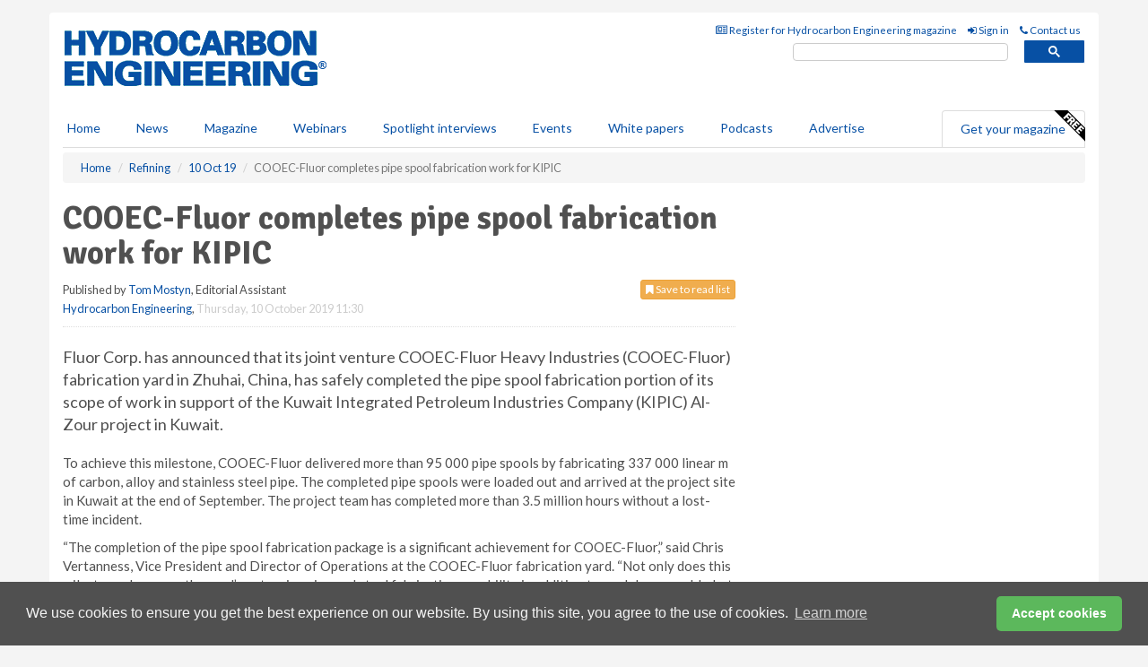

--- FILE ---
content_type: text/html; charset=utf-8
request_url: https://www.hydrocarbonengineering.com/refining/10102019/cooec-fluor-completes-pipe-spool-fabrication-work-for-kipic/
body_size: 14822
content:
<!doctype html>
<html lang="en" itemscope itemtype="https://schema.org/" prefix="og: http://ogp.me/ns#">
<head>
    <meta http-equiv="Content-Type" content="text/html; charset=UTF-8" />
    <meta http-equiv="X-UA-Compatible" content="IE=edge" />
    <meta name="viewport" content="width=device-width, initial-scale=1">

    <title>COOEC-Fluor completes pipe spool fabrication work for KIPIC | Hydrocarbon Engineering</title>
    <!-- CSS -->
    <link rel="stylesheet" href="https://maxcdn.bootstrapcdn.com/bootstrap/3.3.7/css/bootstrap.min.css">
    <link rel="stylesheet" href="https://maxcdn.bootstrapcdn.com/font-awesome/4.6.3/css/font-awesome.min.css">
    <link rel="stylesheet" href="https://fonts.googleapis.com/css?family=Lato:400,700%7CSignika:400,700">
    <link rel=" stylesheet" href="https://d1eq5d5e447quq.cloudfront.net/css/site-d-003.min.css">
    <link rel=" stylesheet" href="https://dlgivnpf6gg8w.cloudfront.net/css/master.min.css">
    <!--[if IE]>
        <link rel="stylesheet" href="https://dlgivnpf6gg8w.cloudfront.net/css/print-ie.min.css" media="print">
    <![endif]-->
    <!--[if lt IE 8]>
        <link href="https://dlgivnpf6gg8w.cloudfront.net/css/bootstrap-ie7fix.min.css" rel="stylesheet">
    <![endif]-->
    <!--[if lt IE 9]>
        <link href="https://dlgivnpf6gg8w.cloudfront.net/css/bootstrap-ie8.min.css" rel="stylesheet">
        <script src="https://oss.maxcdn.com/html5shiv/3.7.2/html5shiv.min.js"></script>
        <script src="https://oss.maxcdn.com/respond/1.4.2/respond.min.js"></script>
    <![endif]-->
    <link rel="apple-touch-icon" sizes="180x180" href="/apple-touch-icon.png">
    <link rel="icon" type="image/png" href="/favicon-32x32.png" sizes="32x32">
    <link rel="icon" type="image/png" href="/favicon-16x16.png" sizes="16x16">
    <link rel="manifest" href="/manifest.json">
    <link rel="mask-icon" href="/safari-pinned-tab.svg" color="#5bbad5">
    <meta name="theme-color" content="#ffffff">

<!-- Global site tag (gtag.js) - Google Analytics -->
<script async src="https://www.googletagmanager.com/gtag/js?id=G-VKHMTSHWQW"></script>
<script>
    window.dataLayer = window.dataLayer || [];
    function gtag() { dataLayer.push(arguments); }
    gtag('js', new Date());

    gtag('config', 'G-VKHMTSHWQW');
</script>

<!-- Facebook Pixel Code -->
<script>
    !function (f, b, e, v, n, t, s) {
        if (f.fbq) return; n = f.fbq = function () {
            n.callMethod ?
                n.callMethod.apply(n, arguments) : n.queue.push(arguments)
        };
        if (!f._fbq) f._fbq = n; n.push = n; n.loaded = !0; n.version = '2.0';
        n.queue = []; t = b.createElement(e); t.async = !0;
        t.src = v; s = b.getElementsByTagName(e)[0];
        s.parentNode.insertBefore(t, s)
    }(window, document, 'script',
        'https://connect.facebook.net/en_US/fbevents.js');
    fbq('init', '778510952260052');
    fbq('track', 'PageView');
</script>
<noscript>
    <img height="1" width="1"
         src="https://www.facebook.com/tr?id=778510952260052&ev=PageView
&noscript=1" />
</noscript>
<!-- End Facebook Pixel Code -->    <meta name="description" content="COOEC-Fluor has announced that it has completed the pipe spool fabrication portion of its contract for KIPIC’s Al-Zour refinery project." />
    <meta name="keywords" content="Refinery, oil, project, pipe spool, COOEC-Fluor, KIPIC, Al-Zour, crude, steel pipe, fabrication, contract, completion" />
    <meta name="robots" content="all" />
    <link rel="canonical" href="https://www.hydrocarbonengineering.com/refining/10102019/cooec-fluor-completes-pipe-spool-fabrication-work-for-kipic/" />
        <link rel="amphtml" href="https://www.hydrocarbonengineering.com/refining/10102019/cooec-fluor-completes-pipe-spool-fabrication-work-for-kipic/amp/">
    <!-- Schema for Google -->
        <script type="application/ld+json">
        {
        "@context": "https://schema.org",
        "@type": "NewsArticle",
        "mainEntityOfPage": {
        "@type": "WebPage",
        "@id": "https://www.hydrocarbonengineering.com/refining/10102019/cooec-fluor-completes-pipe-spool-fabrication-work-for-kipic/"
        },
        "url": "https://www.hydrocarbonengineering.com/refining/10102019/cooec-fluor-completes-pipe-spool-fabrication-work-for-kipic/",
        "headline": "COOEC-Fluor completes pipe spool fabrication work for KIPIC",
        "articleSection": "https://www.hydrocarbonengineering.com/refining/",
        "keywords": "Refinery, oil, project, pipe spool, COOEC-Fluor, KIPIC, Al-Zour, crude, steel pipe, fabrication, contract, completion",
        "description": "COOEC-Fluor has announced that it has completed the pipe spool fabrication portion of its contract for KIPIC’s Al-Zour refinery project.",
        "wordcount": "267",
        "image": [
        "https://dlgivnpf6gg8w.cloudfront.net/media/articles/pop/pipes-01.jpg",
        "https://dlgivnpf6gg8w.cloudfront.net/media/articles/main/pipes-01.jpg",
        "https://dlgivnpf6gg8w.cloudfront.net/media/articles/thumb/pipes-01.jpg"
        ],
        "datePublished": "2019-10-10T11:30:00",
        "dateModified": "2019-10-10T11:30:00",
        "author": {
        "@type": "Person",
        "name": "Tom Mostyn",
        "url": "https://www.hydrocarbonengineering.com/team/tom-mostyn/"
        },
        "publisher": {
        "@type": "Organization",
        "name": "Hydrocarbon Engineering",
        "url": "https://www.hydrocarbonengineering.com",
        "logo": {
        "@type": "ImageObject",
        "name": "Hydrocarbon Engineering",
        "width": "294",
        "height": "81",
        "url": "https://dlgivnpf6gg8w.cloudfront.net/media/logo.png"
        }
        },
        "articleBody":"Fluor Corp. has announced that its joint venture COOEC-Fluor Heavy Industries (COOEC-Fluor) fabrication yard in Zhuhai, China, has safely completed the pipe spool fabrication portion of its scope of work in support of the Kuwait Integrated Petroleum Industries Company (KIPIC) Al-Zour project in Kuwait. To achieve this milestone, COOEC-Fluor delivered more than 95 000 pipe spools by fabricating 337 000 linear m of carbon, alloy and stainless steel pipe. The completed pipe spools were loaded out and arrived at the project site in Kuwait at the end of September. The project team has completed more than 3.5 million hours without a lost-time incident.&amp;ldquo;The completion of the pipe spool fabrication package is a significant achievement for COOEC-Fluor,&amp;rdquo; said Chris Vertanness, Vice President and Director of Operations at the COOEC-Fluor fabrication yard. &amp;ldquo;Not only does this milestone showcase the yard&amp;rsquo;s extensive pipe and steel fabrication capability in addition to modular assembly, but it also demonstrates our ability to safely deliver large-scale projects at an accelerated pace by shipping more than 15 500 spools per month at peak.&amp;rdquo;The fabricated pipe spools were delivered to a Fluor-led joint venture that is currently working to deliver two engineering, procurement, fabrication and construction packages for key process support units, utilities and infrastructure for the Al-Zour refinery project in Kuwait. Upon completion, the new complex is expected to be one of the largest refineries in the world and produce 615 000 bpd of oil.In addition to the recently completed pipe spool fabrication scope of work, COOEC-Fluor is fabricating and assembling 188 modules with final loadout and shipping to the project site planned for October."
        }
    </script>
    <!-- Twitter cards -->
    <meta name="twitter:card" content="summary_large_image" />
    <meta name="twitter:site" content="@HydrocarbonEng" />
    <meta name="twitter:title" content="COOEC-Fluor completes pipe spool fabrication work for KIPIC" />
    <meta name="twitter:description" content="COOEC-Fluor has announced that it has completed the pipe spool fabrication portion of its contract for KIPIC’s Al-Zour refinery project." />
    <meta name="twitter:image:src" content="https://dlgivnpf6gg8w.cloudfront.net/media/articles/pop/pipes-01.jpg" />
    <meta name="twitter:url" content="https://www.hydrocarbonengineering.com/refining/10102019/cooec-fluor-completes-pipe-spool-fabrication-work-for-kipic/" />
    <!-- Open graph -->
    <meta property="og:site_name" content="Hydrocarbon Engineering" />
    <meta property="og:title" content="COOEC-Fluor completes pipe spool fabrication work for KIPIC" />
    <meta property="og:description" content="COOEC-Fluor has announced that it has completed the pipe spool fabrication portion of its contract for KIPIC’s Al-Zour refinery project." />
    <meta property="og:type" content="article" />
    <meta property="og:url" content="https://www.hydrocarbonengineering.com/refining/10102019/cooec-fluor-completes-pipe-spool-fabrication-work-for-kipic/" />
    <meta property="og:image" content="https://dlgivnpf6gg8w.cloudfront.net/media/articles/pop/pipes-01.jpg" />
    <meta property="og:image:url" content="http://static.hydrocarbonengineering.com/media/articles/pop/pipes-01.jpg" />
    <meta property="og:image:secure_url" content="https://dlgivnpf6gg8w.cloudfront.net/media/articles/pop/pipes-01.jpg" />
    <meta property="og:image:width" content="450" />
    <meta property="og:image:height" content="300" />
    <meta property="article:published_time" content="2019-10-10T11:30:00" />
    <meta property="article:section" content="Refining" />
                <meta property="article:tag" content="Downstream news" />
                <meta property="article:tag" content="Oil refinery news" />
                <meta property="article:tag" content="Middle East downstream news" />
                <meta property="article:tag" content="Downstream contract news" />
    <!-- Banner header code-->
    
    <script type='text/javascript'>
  var googletag = googletag || {};
  googletag.cmd = googletag.cmd || [];
  (function() {
    var gads = document.createElement('script');
    gads.async = true;
    gads.type = 'text/javascript';
    var useSSL = 'https:' == document.location.protocol;
    gads.src = (useSSL ? 'https:' : 'http:') +
      '//www.googletagservices.com/tag/js/gpt.js';
    var node = document.getElementsByTagName('script')[0];
    node.parentNode.insertBefore(gads, node);
  })();
</script>

<script type='text/javascript'>
  googletag.cmd.push(function() {
    googletag.defineSlot('/160606372/EG_HE_News_Refining_HZ1', [620, 100], 'div-gpt-ad-1458645908371-0').addService(googletag.pubads());
    googletag.defineSlot('/160606372/EG_HE_News_Refining_LB1', [728, 90], 'div-gpt-ad-1458645908371-1').addService(googletag.pubads());
    googletag.defineSlot('/160606372/EG_HE_News_Refining_MB1', [300, 250], 'div-gpt-ad-1458645908371-2').addService(googletag.pubads());
    googletag.defineSlot('/160606372/EG_HE_News_Refining_MB2', [300, 250], 'div-gpt-ad-1458645908371-3').addService(googletag.pubads());
    googletag.defineSlot('/160606372/HE_MB_POP', [300, 250], 'div-gpt-ad-1458645908371-4').addService(googletag.pubads());
    googletag.defineSlot('/160606372/EG_HE_News_Refining_THB1', [380, 90], 'div-gpt-ad-1458645908371-5').addService(googletag.pubads());
    googletag.defineSlot('/160606372/EG_HE_News_Refining_MB3', [300, 250], 'div-gpt-ad-1458645908371-6').addService(googletag.pubads());
    googletag.defineSlot('/160606372/EG_HE_News_Refining_MB4', [300, 250], 'div-gpt-ad-1458645908371-7').addService(googletag.pubads());
    googletag.pubads().enableSingleRequest();
    googletag.pubads().collapseEmptyDivs();
    googletag.enableServices();
  });
</script>
    



<style>

    .takeover {
        display: none !important;
    }

</style>



</head>
<body>
    <!--[if lt IE 8]>
            <p class="browserupgrade">You are using an <strong>outdated</strong> browser. Please <a href="http://browsehappy.com/">upgrade your browser</a> to improve your experience.</p>
        <![endif]-->
    <noscript>
        <div class="browserupgrade">
            <p>
                For full functionality of this site it is necessary to enable JavaScript.
                Here are the <a href="http://www.enable-javascript.com/" target="_blank">
                    instructions how to enable JavaScript in your web browser.
                </a>
            </p>
        </div>
    </noscript>
    <a href="#maincontent" class="sr-only sr-only-focusable">Skip to main content</a>

    <div class="lb1 container">
        <div class="row row-no-gutters">
                        <div class="col-xs-12 advertisement">
                            <!-- /160606372/EG_HE_News_Refining_LB1 -->
<div id='div-gpt-ad-1458645908371-1' style='height:90px; width:728px; margin:0 auto;'>
<span>Advertisement</span><script type='text/javascript'>
googletag.cmd.push(function() { googletag.display('div-gpt-ad-1458645908371-1'); });
</script>
</div>
                        </div>
        </div>
    </div>
    <!-- Header - start -->
    <header id="header">
        <div id="header-top" class="hidden-print">
            <div id="nav-top" class="container">
                <div class="text-right header-quick-links">
                    
                    <!--Donut#[base64]#-->





    <ul class="list-inline small">
        <li><a href="/magazine/" title="Register for your magazine"><i class="fa fa-newspaper-o"></i> Register for Hydrocarbon Engineering magazine</a></li>
        <li><a href="/signin/" title="Sign in"><i class="fa fa-sign-in"></i> Sign in</a></li>
        <li><a href="/contact/" title="Contact us"><i class="fa fa-phone"></i> Contact us</a></li>
    </ul>
<!--EndDonut-->

                </div>
            </div>
        </div>
        <div id="header-main" class="hidden-print">
            <div class="container">
                <div class="row">
                    <div class="col-xs-6">
                        <div id="logo" itemscope itemtype="https://schema.org/Organization">
                            <div itemprop="name" content="Hydrocarbon Engineering">
                                <a itemprop="url" href="/">
                                    <img itemprop="logo" src="https://dlgivnpf6gg8w.cloudfront.net/media/logo.png" title="&#171; Return to home" alt="Hydrocarbon Engineering">
                                </a>
                            </div>
                        </div>
                    </div>
                    <div class="col-xs-6">
                        <div class="text-right header-quick-links search-form">
                            <script>
                                (function () {
                                    var cx = '008202241373521990187:eysyikde2va';
                                    var gcse = document.createElement('script');
                                    gcse.type = 'text/javascript';
                                    gcse.async = true;
                                    gcse.src = (document.location.protocol == 'https:' ? 'https:' : 'http:') +
                                        '//cse.google.com/cse.js?cx=' + cx;
                                    var s = document.getElementsByTagName('script')[0];
                                    s.parentNode.insertBefore(gcse, s);
                                })();
                            </script>
                            <div class="gcse-searchbox-only" data-resultsurl="/search/" data-newwindow="false"></div>
                        </div>
                    </div>
                </div>
            </div>
        </div>
        

<div id="header-nav" class="hidden-print">
    <nav class="navbar nav-block">
        <div class="container">
            <div id="navbar" class="navbar-collapse collapse">
                <ul class="nav navbar-nav">
                    <li id="home"><a href="/">Home</a></li>
                    <li class="dropdown nav nav-block">
                        <a href="/news/" class="dropdown-toggle" data-toggle="dropdown" role="button">News</a>
                        <ul class="dropdown-menu" role="menu">
                            <li>
                                <div class="nav-block-content">
                                    <div class="row">
                                        <div class="col-xs-12">
                                            <p class="nav-titles">Sectors</p>
                                            <ul class="list-unstyled">
                                                




    <li><a href="/refining/">Refining</a></li>
    <li><a href="/gas-processing/">Gas processing</a></li>
    <li><a href="/petrochemicals/">Petrochemicals</a></li>
    <li><a href="/tanks-terminals/">Tanks &amp; terminals</a></li>
    <li><a href="/clean-fuels/">Clean fuels</a></li>
    <li><a href="/the-environment/">The environment</a></li>
    <li><a href="/special-reports/">Special reports</a></li>
    <li><a href="/product-news/">Product news</a></li>

                                            </ul>
                                        </div>

                                    </div><!-- .nblock-content .row - end -->
                                </div><!-- .nblock-content - end -->
                            </li>
                        </ul><!-- .dropdown-menu - end -->
                    </li>
                    <li><a href="/magazine/">Magazine</a></li>
                        <li><a href="/webinars/">Webinars</a></li>
                                            <li><a href="/spotlight-interviews/">Spotlight interviews</a></li>
                                            <li><a href="/events/">Events</a></li>
                                            <li><a href="/whitepapers/">White papers</a></li>
                                            <li><a href="/podcasts/">Podcasts</a></li>
                    <li><a href="/advertise/">Advertise</a></li>

                </ul>
                <ul class="nav navbar-nav navbar-right">
                    <li class="highlight-nav"><a href="/magazine/hydrocarbon-engineering/register/">Get your magazine <img alt="Free" class="free" src="https://d1eq5d5e447quq.cloudfront.net/media/free.png"></a></li>
                </ul>
            </div><!--/.navbar-collapse -->
        </div>
    </nav>
</div>
    </header><!-- Header - end -->
    <div class="body-content">
        

<!-- Breadcrumb - start -->
<div class="container">
    <div class="row clearfix">
        <div class="col-xs-12">
            <ol class="breadcrumb small" itemscope itemtype="https://schema.org/BreadcrumbList">
                <li itemprop="itemListElement" itemscope itemtype="https://schema.org/ListItem"><a href="/" itemprop="item"><span itemprop="name">Home</span></a><meta itemprop="position" content="1" /></li>
                
                <li itemprop="itemListElement" itemscope itemtype="https://schema.org/ListItem"><a href="../../" itemprop="item"><span itemprop="name">Refining</span></a><meta itemprop="position" content="2" /></li>
                <li itemprop="itemListElement" itemscope itemtype="https://schema.org/ListItem"><a href="../" itemprop="item"><span itemprop="name">10 Oct 19</span></a><meta itemprop="position" content="3" /></li>
                <li class="active">COOEC-Fluor completes pipe spool fabrication work for KIPIC</li>
            </ol>
        </div>
    </div>
</div>

<!-- Main Content - start -->
<div class="container" id="maincontent">
    <div class="row clearfix">
        <main>
            <div class="col-xs-8">
                <article class="article article-detail">
                    <header>
                        <h1>COOEC-Fluor completes pipe spool fabrication work for KIPIC</h1>
                        <p>
                            <small>
                                


                                <span id="saveListBtn" class="noscript">
                                        <span class="pull-right save-read-list">
                                            <button type="button" class="btn btn-xs btn-warning" data-toggle="modal" data-target="#myModal"><i class="fa fa-bookmark"></i> Save to read list</button>
                                        </span>

                                </span>







                                    <span>
                                        Published by <a href="/team/tom-mostyn/" rel="author">Tom Mostyn</a>,
                                        Editorial Assistant
                                        <br>
                                    </span>

                                <a href="https://www.hydrocarbonengineering.com">Hydrocarbon Engineering</a>,
                                <time>Thursday, 10 October 2019 11:30</time>
                            </small>
                        </p>
                    </header>
                    <hr>

                            <div class="hz1 advertisement">
                                <!-- /160606372/EG_HE_News_Refining_HZ1 -->
<div id='div-gpt-ad-1458645908371-0' style='height:100px; width:620px; margin:0 auto;'>
<span>Advertisement</span><script type='text/javascript'>
googletag.cmd.push(function() { googletag.display('div-gpt-ad-1458645908371-0'); });
</script>
</div>
                            </div>

                    <div>
                        <!-- Article Start -->
                            <div class="lead"><p>Fluor Corp. has announced that its joint venture COOEC-Fluor Heavy Industries (COOEC-Fluor) fabrication yard in Zhuhai, China, has safely completed the pipe spool fabrication portion of its scope of work in support of the Kuwait Integrated Petroleum Industries Company (KIPIC) Al-Zour project in Kuwait.</p></div>




<p>To achieve this milestone, COOEC-Fluor delivered more than 95 000 pipe spools by fabricating 337 000 linear m of carbon, alloy and stainless steel pipe. The completed pipe spools were loaded out and arrived at the project site in Kuwait at the end of September. The project team has completed more than 3.5 million hours without a lost-time incident.</p><p>&ldquo;The completion of the pipe spool fabrication package is a significant achievement for COOEC-Fluor,&rdquo; said Chris Vertanness, Vice President and Director of Operations at the COOEC-Fluor fabrication yard. &ldquo;Not only does this milestone showcase the yard&rsquo;s extensive pipe and steel fabrication capability in addition to modular assembly, but it also demonstrates our ability to safely deliver large-scale projects at an accelerated pace by shipping more than 15 500 spools per month at peak.&rdquo;</p><p>The fabricated pipe spools were delivered to a Fluor-led joint venture that is currently working to deliver two engineering, procurement, fabrication and construction packages for key process support units, utilities and infrastructure for the Al-Zour refinery project in Kuwait. Upon completion, the new complex is expected to be one of the largest refineries in the world and produce 615 000 bpd of oil.</p><p>In addition to the recently completed pipe spool fabrication scope of work, COOEC-Fluor is fabricating and assembling 188 modules with final loadout and shipping to the project site planned for October.</p>



                        <!-- Article End -->
                        <p class="visible-print"><small>Read the article online at: https://www.hydrocarbonengineering.com/refining/10102019/cooec-fluor-completes-pipe-spool-fabrication-work-for-kipic/</small></p>
                    </div>









                        <div class="row">
                            <div class="col-xs-12">
                                <h2>You might also like</h2>
                            </div>
                            <div class="col-xs-12"><h4 class="article-title"><a href="/podcasts/evaluating-the-challenges-and-opportunities-of-ccus/">The <em>Hydrocarbon Engineering Podcast</em> - Evaluating the challenges and opportunities of CCUS</a></h4><p>In this episode of the <em>Hydrocarbon Engineering Podcast</em>, Andrea Bombardi, Executive Vice President, RINA, offers technical and operational insight into some of the key challenges and opportunities of CCUS implementation.</p><iframe frameborder="no" height="180" scrolling="no" seamless="" src="https://share.transistor.fm/e/d16b7184" width="100%"></iframe><p class="text-center">Tune in to the Hydrocarbon Engineering Podcast on your favourite podcast app today.</p><p class="text-center"><a href="https://podcasts.apple.com/us/podcast/hydrocarbon-engineering-podcast/id1791960261?uo=4" target="_blank"><img alt="Apple Podcasts" src="https://d1eq5d5e447quq.cloudfront.net/media/podcast-icons/apple-light.svg" /></a>&nbsp; <a href="https://open.spotify.com/show/7La6SSCXhrfwEZ0shBdcrs" target="_blank"><img alt="Spotify Podcasts" src="https://d1eq5d5e447quq.cloudfront.net/media/podcast-icons/spotify-light.svg" /></a>&nbsp; <a href="https://www.youtube.com/@hydrocarbonengineering/videos" target="_blank"><img alt="YouTube" src="https://d1eq5d5e447quq.cloudfront.net/media/podcast-icons/youtube-light.svg" /></a></p></div>
                            </div>









                            <div class="clear-fix">&nbsp;</div>
                            <!-- Nav tabs -->
                            <ul class="nav nav-tabs hidden-print" role="tablist" data-tabs="tabs">

                                    <li class="active"><a href="#embed" role="tab" data-toggle="tab"><i class="fa fa-clipboard"></i> Embed</a></li>

                                    <li><a href="#tags" role="tab" data-toggle="tab"><i class="fa fa-tags"></i> Tags</a></li>

                            </ul>

                            <!-- Tab panes -->
                            <div class="tab-content tab-article-base hidden-print">

                                    <!-- Tab - Embed -->
                                    <div class="tab-pane active" id="embed">
                                        <div class="clear-fix">&nbsp;</div>

                                        <p><strong>Embed article link:</strong> (copy the HTML code below):</p>
                                        <textarea class="form-control" rows="3" onclick="this.select();"><a href="https://www.hydrocarbonengineering.com/refining/10102019/cooec-fluor-completes-pipe-spool-fabrication-work-for-kipic/" title="COOEC-Fluor completes pipe spool fabrication work for KIPIC">COOEC-Fluor completes pipe spool fabrication work for KIPIC</a></textarea>
                                        <hr>
                                    </div><!-- Embed .tab-pane - end -->

                                    <!-- Tab - Tags -->
                                    <div class="tab-pane" id="tags">
                                        <div class="clear-fix">&nbsp;</div>
                                        <p>This article has been tagged under the following:</p>
                                        <p>
                                                    <a href="/tag/downstream-news/" class="btn btn-xs btn-default">
                                                        <span>
                                                            Downstream news
                                                        </span>
                                                    </a>
                                                    <a href="/tag/oil-refinery-news/" class="btn btn-xs btn-default">
                                                        <span>
                                                            Oil refinery news
                                                        </span>
                                                    </a>
                                                    <a href="/tag/middle-east-downstream-news/" class="btn btn-xs btn-default">
                                                        <span>
                                                            Middle East downstream news
                                                        </span>
                                                    </a>
                                                    <a href="/tag/downstream-contracts-news/" class="btn btn-xs btn-default">
                                                        <span>
                                                            Downstream contract news
                                                        </span>
                                                    </a>

                                        </p>
                                        <hr>
                                    </div><!-- Tags .tab-pane - end -->

                            </div><!-- tab-content - END -->
                    </article>



            </div><!-- main .col-sm-8 - end -->
        </main><!-- Main Content - end -->
        <!-- Aside Content - start -->
        <aside>
            <div class="col-xs-4">
                <div class="aside-container">
                            <div class="mb1 advertisement">
                                <!-- /160606372/EG_HE_News_Refining_MB1 -->
<div id='div-gpt-ad-1458645908371-2' style='height:250px; width:300px; margin:0 auto;'>
<span>Advertisement</span><script type='text/javascript'>
googletag.cmd.push(function() { googletag.display('div-gpt-ad-1458645908371-2'); });
</script>
</div>
                            </div>

                            <div class="mb2 advertisement">
                                <!-- /160606372/EG_HE_News_Refining_MB2 -->
<div id='div-gpt-ad-1458645908371-3' style='height:250px; width:300px; margin:0 auto;'>
<span>Advertisement</span><script type='text/javascript'>
googletag.cmd.push(function() { googletag.display('div-gpt-ad-1458645908371-3'); });
</script>
</div>
                            </div>


                            <div class="mb3 advertisement">
                                <!-- /160606372/EG_HE_News_Refining_MB3 -->
<div id='div-gpt-ad-1458645908371-6' style='height:250px; width:300px; margin:0 auto;'>
<span>Advertisement</span><script type='text/javascript'>
googletag.cmd.push(function() { googletag.display('div-gpt-ad-1458645908371-6'); });
</script>
</div>
                            </div>


                            <div class="mb4 advertisement">
                                <!-- /160606372/EG_HE_News_Refining_MB4 -->
<div id='div-gpt-ad-1458645908371-7' style='height:250px; width:300px; margin:0 auto;'>
<span>Advertisement</span><script type='text/javascript'>
googletag.cmd.push(function() { googletag.display('div-gpt-ad-1458645908371-7'); });
</script>
</div>
                            </div>


                </div><!-- .aside-container end-->
            </div>
        </aside><!-- Aside Content - end -->
    </div><!-- Main Content - .row .clearix end-->
</div><!-- Main Content - .container end-->
<!-- Pop up for locked content -->
<!-- Pop up for save to list -->
<div class="modal fade" id="myModal" tabindex="-1" role="dialog">
    <div class="modal-dialog">
        <div class="modal-content">
            <div class="modal-body">
                <div class="row">
                    <div class="col-sm-12">
                        
                        <button type="button" class="close clickable" data-dismiss="modal"><span aria-hidden="true">&times;</span><span class="sr-only">Close</span></button>
                    </div>
                    <div class="col-sm-8 col-sm-offset-2">
                        <p class="lead">
                            This content is available to registered readers of our magazine only. Please <a href="/signin/"><strong>sign in</strong></a> or <a href="/magazine/"><strong>register</strong></a> for free.
                        </p>
                        <hr>
                        <h2>Benefits include</h2>
                        <ul class="list-unstyled">
                            <li><i class="fa fa-check"></i> Access to locked videos &amp; articles</li>
                            <li><i class="fa fa-check"></i> Downloadable white papers</li>
                            <li><i class="fa fa-check"></i> Full website access</li>
                        </ul>
                        <p>
                            <a href="/magazine/" class="btn btn-success btn-lg">Register for free »</a><br>
                            <small>Get started now for absolutely FREE, no credit card required.</small>
                        </p>
                        <hr>
                        <p>Already a member? <a href="/signin/">Sign in</a> here</p>
                    </div>
                </div>
            </div>
        </div>
    </div>
</div>

<!-- Article count reached show registration popup -->



    <!-- Exit Modal -->
    <div id="ouibounce-modal">
        <div class="underlay"></div>
        <div class="ouibounce-modal">
            <div class="ouibounce-modal-body">
                <div class="row">
                    <div class="col-sm-12">
                        <button type="button" class="close clickable" data-dismiss="modal"><span aria-hidden="true">&times;</span><span class="sr-only">Close</span></button>
                    </div>
                    <div class="col-sm-8 col-sm-offset-2">

                            <div class="pop1 advertisement">
                                <p class="text-center"><a href="https://www.hydrocarbonengineering.com/podcasts/evaluating-the-challenges-and-opportunities-of-ccus/"><img src="https://dlgivnpf6gg8w.cloudfront.net/media/articles/main/Hydrocarbon-Engineering-Podcast-Artilce.jpg" /></a></p>
<p class="text-center lead"> Listen to the latest episode of the Hydrocarbon Engineering podcast</p>



<p>In this episode of the <em>Hydrocarbon Engineering Podcast</em>, Andrea Bombardi, Executive Vice President, RINA, offers technical and operational insight into some of the key challenges and opportunities of CCUS implementation.</p>


<p class="text-center"><a href="https://podcasts.apple.com/us/podcast/hydrocarbon-engineering-podcast/id1791960261?uo=4" target="_blank"><img alt="Apple Podcasts" src="https://d1eq5d5e447quq.cloudfront.net/media/podcast-icons/apple-light.svg"></a></p>

<p class="text-center"><a href="https://open.spotify.com/show/7La6SSCXhrfwEZ0shBdcrs" target="_blank"><img alt="Spotify Podcasts" src="https://d1eq5d5e447quq.cloudfront.net/media/podcast-icons/spotify-light.svg"></a>&nbsp; <a href="https://www.youtube.com/@hydrocarbonengineering/videos" target="_blank"><img alt="YouTube" src="https://d1eq5d5e447quq.cloudfront.net/media/podcast-icons/youtube-light.svg"></a></p>


<p><a href="https://www.hydrocarbonengineering.com/podcasts/evaluating-the-challenges-and-opportunities-of-ccus/">Or listen online at<br> www.hydrocarbonengineering.com/podcasts</a></p>



                            </div>
                    </div>
                </div>
            </div>
        </div>
    </div>




    </div>
    <!-- Footer - start -->
    <footer class="hidden-print">
        <div id="footer">
            <div class="container">
                <div class="row">
                    


<div class="col-xs-4">
    <h2>News</h2>
    <ul class="list-unstyled">
        




    <li><a href="/refining/">Refining</a></li>
    <li><a href="/gas-processing/">Gas processing</a></li>
    <li><a href="/petrochemicals/">Petrochemicals</a></li>
    <li><a href="/tanks-terminals/">Tanks &amp; terminals</a></li>
    <li><a href="/clean-fuels/">Clean fuels</a></li>
    <li><a href="/the-environment/">The environment</a></li>
    <li><a href="/special-reports/">Special reports</a></li>
    <li><a href="/product-news/">Product news</a></li>

    </ul>
</div>

<div class="col-xs-4">
    <h2>Quick links</h2>
    <ul class="list-unstyled">
        <li><a href="/">Home</a></li>
        <li><a href="/magazine/">Magazine</a></li>
        <li><a href="/news/">News</a></li>
            <li><a href="/events/">Events</a></li>
                    <li><a href="/whitepapers/">White Papers</a></li>
                    <li><a href="/webinars/">Webinars</a></li>
                    <li><a href="/spotlight-interviews/">Spotlight interviews</a></li>
                    <li><a href="/podcasts/">Podcasts</a></li>
        <li><a href="/signin/">Sign in</a></li>

    </ul>
</div>
<div class="col-xs-4">
    <h2>&nbsp;</h2>
    <ul class="list-unstyled">
        <li><a href="/contact/">Contact us</a></li>
        <li><a href="/about/">About us</a></li>
        <li><a href="/advertise/">Advertise with us</a></li>
        <li><a href="/team/">Our team</a></li>
        <li><a href="/privacy/">Privacy policy</a></li>
        <li><a href="/terms/">Terms &amp; conditions</a></li>
        <li><a href="/security/">Security</a></li>
        <li><a href="/cookies/">Website cookies</a></li>
    </ul>
    
<ul class="list-inline social-list">
        <li><a href="https://www.facebook.com/HydrocarbonEng/" target="_blank" rel="nofollow" class="social social-small social-facebook"></a></li>

        <li><a href="https://twitter.com/HydrocarbonEng" target="_blank" rel="nofollow" class="social social-small social-twitter"></a></li>

        <li><a href="https://www.linkedin.com/groups/4580866/profile" target="_blank" rel="nofollow" class="social social-small social-linkedin"></a></li>

            <li><a href="https://open.spotify.com/show/4G7Z2P9hlXhhh8gGOJGNmX" target="_blank" rel="nofollow" class="social social-small social-google"></a></li>
</ul>
</div>
                </div>
                <div class="row">
                    <div class=" col-xs-12">
                        <hr>
                        <ul class="list-inline text-center">
                            <li><a href="https://www.drybulkmagazine.com" target="_blank">Dry Bulk</a></li>
                            <li><a href="https://www.energyglobal.com" target="_blank">Energy Global</a></li>
                            <li><a href="https://www.globalhydrogenreview.com" target="_blank">Global Hydrogen Review</a></li>
                            <li><a href="https://www.globalminingreview.com" target="_blank">Global Mining Review</a></li>
                            <li><a href="https://www.hydrocarbonengineering.com" target="_blank">Hydrocarbon Engineering</a></li>
                            <li><a href="https://www.lngindustry.com" target="_blank">LNG Industry</a></li>

                        </ul>
                        <ul class="list-inline text-center">
                            <li><a href="https://www.oilfieldtechnology.com" target="_blank">Oilfield Technology</a></li>
                            <li><a href="https://www.tanksterminals.com" target="_blank">Tanks and Terminals</a></li>
                            <li><a href="https://www.worldcement.com" target="_blank">World Cement</a></li>
                            <li><a href="https://www.worldcoal.com" target="_blank">World Coal</a></li>
                            <li><a href="https://www.worldfertilizer.com" target="_blank">World Fertilizer</a></li>
                            <li><a href="https://www.worldpipelines.com" target="_blank">World Pipelines</a></li>
                        </ul>
                        <br />
                        <p class="text-center">
                            Copyright &copy; 2025 Palladian Publications Ltd. All rights reserved | Tel: +44 (0)1252 718 999 |
                            Email: <a href="mailto:enquiries@hydrocarbonengineering.com">enquiries@hydrocarbonengineering.com</a>
                        </p>
                    </div>
                </div>
            </div>
        </div><!-- #footer - end -->
    </footer><!-- Footer - end -->

    <script src="https://ajax.googleapis.com/ajax/libs/jquery/3.6.2/jquery.min.js"></script>
    <script>window.jQuery || document.write('<script src="/scripts/jquery-3.6.2.min.js"><\/script>')</script>
    <script src="/scripts/modernizr.custom.js" defer="defer"></script>
    <script src="https://maxcdn.bootstrapcdn.com/bootstrap/3.3.7/js/bootstrap.min.js" defer="defer"></script>
    <script src="https://cdnjs.cloudflare.com/ajax/libs/jquery-placeholder/2.3.1/jquery.placeholder.min.js" defer="defer"></script>
    <script src="/scripts/main.desktop.min.js" defer="defer"></script>



<!-- Twitter conversion tracking base code -->
<script>
    !function (e, t, n, s, u, a) {
        e.twq || (s = e.twq = function () {
            s.exe ? s.exe.apply(s, arguments) : s.queue.push(arguments);
        }, s.version = '1.1', s.queue = [], u = t.createElement(n), u.async = !0, u.src = 'https://static.ads-twitter.com/uwt.js',
            a = t.getElementsByTagName(n)[0], a.parentNode.insertBefore(u, a))
    }(window, document, 'script');
    twq('config', 'nv4l2');
</script>
<!-- End Twitter conversion tracking base code -->
<!-- Google Analytics -->
<script>
    (function (i, s, o, g, r, a, m) {
    i['GoogleAnalyticsObject'] = r; i[r] = i[r] || function () {
        (i[r].q = i[r].q || []).push(arguments)
    }, i[r].l = 1 * new Date(); a = s.createElement(o),
        m = s.getElementsByTagName(o)[0]; a.async = 1; a.src = g; m.parentNode.insertBefore(a, m)
    })(window, document, 'script', '//www.google-analytics.com/analytics.js', 'ga');

    ga('create', 'UA-10924062-7', 'auto');
    ga('send', 'pageview');

</script>
<!-- End Google Analytics -->
<!-- Bing -->
<script>
    (function (w, d, t, r, u) { var f, n, i; w[u] = w[u] || [], f = function () { var o = { ti: "5667061" }; o.q = w[u], w[u] = new UET(o), w[u].push("pageLoad") }, n = d.createElement(t), n.src = r, n.async = 1, n.onload = n.onreadystatechange = function () { var s = this.readyState; s && s !== "loaded" && s !== "complete" || (f(), n.onload = n.onreadystatechange = null) }, i = d.getElementsByTagName(t)[0], i.parentNode.insertBefore(n, i) })(window, document, "script", "//bat.bing.com/bat.js", "uetq");
</script>
<noscript><img src="//bat.bing.com/action/0?ti=5667061&Ver=2" height="0" width="0" style="display:none; visibility: hidden;" /></noscript>
<!-- End Bing -->
<!-- LinkedIn -->
<script type="text/javascript">
    _linkedin_partner_id = "1293108";
    window._linkedin_data_partner_ids = window._linkedin_data_partner_ids || [];
    window._linkedin_data_partner_ids.push(_linkedin_partner_id);
</script>
<script type="text/javascript">
    (function (l) {
        if (!l) {
            window.lintrk = function (a, b) { window.lintrk.q.push([a, b]) };
            window.lintrk.q = []
        }
        var s = document.getElementsByTagName("script")[0];
        var b = document.createElement("script");
        b.type = "text/javascript"; b.async = true;
        b.src = "https://snap.licdn.com/li.lms-analytics/insight.min.js";
        s.parentNode.insertBefore(b, s);
    })(window.lintrk);
</script>
<noscript>
    <img height="1" width="1" style="display:none;" alt="" src="https://px.ads.linkedin.com/collect/?pid=1293108&fmt=gif" />
</noscript>
<!-- End LinkedIn -->
<link rel="stylesheet" type="text/css" href="//cdnjs.cloudflare.com/ajax/libs/cookieconsent2/3.1.0/cookieconsent.min.css" />
<script src="//cdnjs.cloudflare.com/ajax/libs/cookieconsent2/3.1.0/cookieconsent.min.js"></script>
<script>
    window.addEventListener("load", function () {
        window.cookieconsent.initialise({
            "palette": {
                "popup": {
                    "background": "#505050",
                    "text": "#f4f4f4"
                },
                "button": {
                    "background": "#5cb85c",
                    "text": "#ffffff"
                }
            },
            "theme": "classic",
            "content": {
                "message": "We use cookies to ensure you get the best experience on our website. By using this site, you agree to the use of cookies.",
                "dismiss": "Accept cookies",
                "href": "https://www.hydrocarbonengineering.com/privacy/"
            }
        })
    });
</script>
    


    
    

        <script src="/Scripts/ouibounce.min.js"></script>
        <link rel=" stylesheet" href="https://d1eq5d5e447quq.cloudfront.net/css/ouibounce.min.css">
        <script type='text/javascript'>

            // Exit modal
            var _ouibounce = ouibounce(document.getElementById('ouibounce-modal'), {
                cookieExpire: 1,
                cookieName: 'hydrocarbonengineering',
                sensitivity: 40,
                sitewide: true,
                callback: function () { console.log('ouibounce fired!'); }
            });

            $('body').on('click', function () {
                $('#ouibounce-modal').hide();
            });

            $('#ouibounce-modal .modal-footer').on('click', function () {
                $('#ouibounce-modal').hide();
            });

            $('#ouibounce-modal .modal').on('click', function (e) {
                e.stopPropagation();
            });
        </script>

    <script type='text/javascript'>

        $(function () {
            $('#saveListBtn').removeClass('noscript');
        });

        function ToggleSaveArticleIcon() {
            var button = $('#btnSaveArticle');
            //button.toggleClass('btn-warning btn-success');
            if (button.html() == '<i class="fa fa-bookmark"></i> Remove from read list') {
                button.html('<i class="fa fa-bookmark"></i> Save to read list');
                button.attr('onclick', 'SaveArticle(false);');
            }
            else {
                button.html('<i class="fa fa-bookmark"></i> Remove from read list');
                button.attr('onclick', 'RemoveSavedArticle(false);');
            }
        };

        function RemoveSavedArticle(refresh) {
            $.ajax({
                type: 'POST',
                url: '/News/RemoveSavedArticle/',
                data: "{ articleId: '" + 243837 + "' }",
                contentType: "application/json; charset=utf-8",
                dataType: "json",
                success: function (response) {
                    var data = response;

                    if (refresh) {
                        location.reload();
                    }
                    else {
                        ToggleSaveArticleIcon();
                    }
                }
            })
        };

        function SaveArticle(refresh) {
            $.ajax({
                type: 'POST',
                url: '/News/SaveArticle/',
                data: "{ articleId: '" + 243837 + "' }",
                contentType: "application/json; charset=utf-8",
                dataType: "json",
                success: function (response) {
                    var data = response;

                    if (refresh) {
                        location.reload();
                    }
                    else {
                        ToggleSaveArticleIcon();
                    }
                }
            })
        };
    </script>




    <script async src="//platform.twitter.com/widgets.js" charset="utf-8"></script>

</body>
</html>


--- FILE ---
content_type: text/html; charset=utf-8
request_url: https://www.google.com/recaptcha/api2/aframe
body_size: 112
content:
<!DOCTYPE HTML><html><head><meta http-equiv="content-type" content="text/html; charset=UTF-8"></head><body><script nonce="k_1bgoxhMIt1kGfAu00u8g">/** Anti-fraud and anti-abuse applications only. See google.com/recaptcha */ try{var clients={'sodar':'https://pagead2.googlesyndication.com/pagead/sodar?'};window.addEventListener("message",function(a){try{if(a.source===window.parent){var b=JSON.parse(a.data);var c=clients[b['id']];if(c){var d=document.createElement('img');d.src=c+b['params']+'&rc='+(localStorage.getItem("rc::a")?sessionStorage.getItem("rc::b"):"");window.document.body.appendChild(d);sessionStorage.setItem("rc::e",parseInt(sessionStorage.getItem("rc::e")||0)+1);localStorage.setItem("rc::h",'1762246610084');}}}catch(b){}});window.parent.postMessage("_grecaptcha_ready", "*");}catch(b){}</script></body></html>

--- FILE ---
content_type: text/css
request_url: https://dlgivnpf6gg8w.cloudfront.net/css/master.min.css
body_size: 294
content:
a{color:#0750a4}input.gsc-search-button-v2{border:solid 1px #0750a4!important}input.gsc-search-button{background-color:#0750a4!important}.gs-webResult.gs-result a.gs-title:visited,.gs-webResult.gs-result a.gs-title:visited b,.gs-imageResult a.gs-title:visited,.gs-imageResult a.gs-title:visited b{color:#0750a4!important}.gs-webResult.gs-result a.gs-title:link,.gs-webResult.gs-result a.gs-title:link b,.gs-imageResult a.gs-title:link,.gs-imageResult a.gs-title:link b{color:#0750a4!important}.gsc-results .gsc-cursor-box .gsc-cursor-current-page{color:#0750a4!important}.gsc-results .gsc-cursor-box .gsc-cursor-page{color:#0750a4!important}input.gsc-search-button,input.gsc-search-button:hover,input.gsc-search-button:focus{background-color:#0750a4!important}#header-top #magazine-list span{color:#0750a4!important}.pagination>li>a,.pagination>li>span{color:#0750a4!important}.pagination>.active>a{color:#fff !important;background-color:#0750a4;border-color:#0750a4}ol.numbered-list>li:before{color:#0750a4!important}.highlight-nav{background:#fff} .hqy-lazy{-webkit-transition:opacity .2s ease-in-out;-moz-transition:opacity .2s ease-in-out;-o-transition:opacity .2s ease-in-out;transition:opacity .2s ease-in-out;max-width:100%;opacity:0}.hqy-lazy.hqy-loaded{opacity:1}.mm-menu{z-index: 900!important;background: #0750a4!important;}

--- FILE ---
content_type: application/javascript; charset=utf-8
request_url: https://fundingchoicesmessages.google.com/f/AGSKWxVQzQOr0V56Z80MVVnvqV0KxShlRr0Vf6Bl4xVAzTXurgXGoc-Fz9Wrl-d6UO7nuzk02-pIHUSA-riFtbSsjeumd0nTqe7Hxr02oB6SR8p6qsqxM1Bit4dQ-lW19SY4yK1lc-CXTBdiJGOJcDJKsQ4qA5-lslz3HY5IZ1nOO3XQX97Vg5An5JEj-Yhm/_-728x90a_/jsad.php_googleads__ad_integration./ad_vertical.
body_size: -1283
content:
window['6db719fd-6a4a-41ea-9472-68f0088fac82'] = true;